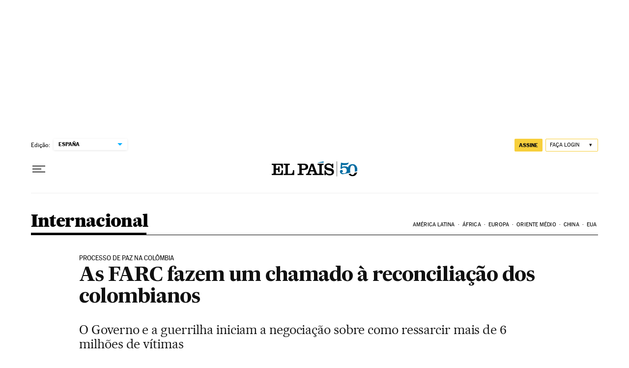

--- FILE ---
content_type: application/javascript; charset=utf-8
request_url: https://fundingchoicesmessages.google.com/f/AGSKWxVJpbYeCozKLjTZlGau980sKsF4FFBZJrz8ucaUdXo4Iud-XMteLppkHtxiyhdFKPFjZXrOPSXTJNNBTkUgi6VFpbHlPDAuNXXk1QwpfSSE1ZsfPY4LtzeSZohxlM2seEk3M6F8aa1B3agvUkGsf42yBoEH8hbskZ02BaeTq3XebwmYJ0UGOk9dUt7R/_/spcjs.php/ppd_ads./ad300x./glam160./ad-label.
body_size: -1290
content:
window['d02c3838-9423-4c08-a77b-0f7c4fb884d0'] = true;